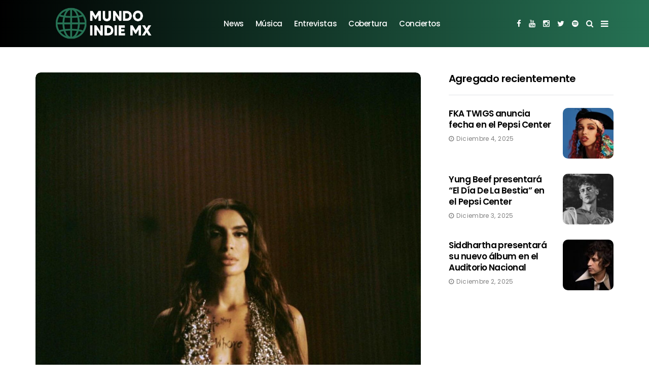

--- FILE ---
content_type: text/html; charset=UTF-8
request_url: https://mundoindie.mx/sevdaliza-explora-la-hermandad-femenina-en-su-nuevo-proyecto-udiovisual-alibi/
body_size: 23362
content:
<!DOCTYPE html>
<!--[if IE 9 ]><html class="ie ie9" dir="ltr" lang="es-MX"
	prefix="og: https://ogp.me/ns#" ><![endif]-->
   <html dir="ltr" lang="es-MX"
	prefix="og: https://ogp.me/ns#" >
      <head>
         <meta charset="UTF-8">
         <meta name="viewport" content="width=device-width, initial-scale=1, maximum-scale=1">
                  
		<!-- All in One SEO 4.3.8 - aioseo.com -->
		<meta name="description" content="En el corazón de São Paulo, tres artistas extraordinarias se unieron para crear una obra maestra que reimagina la hermandad femenina: Sevdaliza, la artista iraní-holandesa conocida por su estilo vanguardista y su profunda exploración de la conciencia humana; Pabllo Vittar, la electrizante drag queen brasileña que ha conquistado el mundo del pop; y Yseult, la" />
		<meta name="robots" content="max-image-preview:large" />
		<link rel="canonical" href="https://mundoindie.mx/sevdaliza-explora-la-hermandad-femenina-en-su-nuevo-proyecto-udiovisual-alibi/" />
		<meta name="generator" content="All in One SEO (AIOSEO) 4.3.8" />
		<meta property="og:locale" content="es_MX" />
		<meta property="og:site_name" content="Mundo Indie Mx - Mundo Indie Mx" />
		<meta property="og:type" content="article" />
		<meta property="og:title" content="Sevdaliza explora la hermandad femenina en su nuevo proyecto udiovisual “Alibi” - Mundo Indie Mx" />
		<meta property="og:description" content="En el corazón de São Paulo, tres artistas extraordinarias se unieron para crear una obra maestra que reimagina la hermandad femenina: Sevdaliza, la artista iraní-holandesa conocida por su estilo vanguardista y su profunda exploración de la conciencia humana; Pabllo Vittar, la electrizante drag queen brasileña que ha conquistado el mundo del pop; y Yseult, la" />
		<meta property="og:url" content="https://mundoindie.mx/sevdaliza-explora-la-hermandad-femenina-en-su-nuevo-proyecto-udiovisual-alibi/" />
		<meta property="article:published_time" content="2024-07-06T01:50:17+00:00" />
		<meta property="article:modified_time" content="2024-07-06T01:50:17+00:00" />
		<meta name="twitter:card" content="summary_large_image" />
		<meta name="twitter:title" content="Sevdaliza explora la hermandad femenina en su nuevo proyecto udiovisual “Alibi” - Mundo Indie Mx" />
		<meta name="twitter:description" content="En el corazón de São Paulo, tres artistas extraordinarias se unieron para crear una obra maestra que reimagina la hermandad femenina: Sevdaliza, la artista iraní-holandesa conocida por su estilo vanguardista y su profunda exploración de la conciencia humana; Pabllo Vittar, la electrizante drag queen brasileña que ha conquistado el mundo del pop; y Yseult, la" />
		<script type="application/ld+json" class="aioseo-schema">
			{"@context":"https:\/\/schema.org","@graph":[{"@type":"BlogPosting","@id":"https:\/\/mundoindie.mx\/sevdaliza-explora-la-hermandad-femenina-en-su-nuevo-proyecto-udiovisual-alibi\/#blogposting","name":"Sevdaliza explora la hermandad femenina en su nuevo proyecto udiovisual \u201cAlibi\u201d - Mundo Indie Mx","headline":"Sevdaliza explora la hermandad femenina en su nuevo proyecto udiovisual &#8220;Alibi&#8221;","author":{"@id":"https:\/\/mundoindie.mx\/author\/ro-merino\/#author"},"publisher":{"@id":"https:\/\/mundoindie.mx\/#organization"},"image":{"@type":"ImageObject","url":"https:\/\/mundoindie.mx\/wp-content\/uploads\/2024\/07\/unnamed.jpg","width":1200,"height":1272},"datePublished":"2024-07-06T01:50:17+00:00","dateModified":"2024-07-06T01:50:17+00:00","inLanguage":"es-MX","mainEntityOfPage":{"@id":"https:\/\/mundoindie.mx\/sevdaliza-explora-la-hermandad-femenina-en-su-nuevo-proyecto-udiovisual-alibi\/#webpage"},"isPartOf":{"@id":"https:\/\/mundoindie.mx\/sevdaliza-explora-la-hermandad-femenina-en-su-nuevo-proyecto-udiovisual-alibi\/#webpage"},"articleSection":"Uncategorized"},{"@type":"BreadcrumbList","@id":"https:\/\/mundoindie.mx\/sevdaliza-explora-la-hermandad-femenina-en-su-nuevo-proyecto-udiovisual-alibi\/#breadcrumblist","itemListElement":[{"@type":"ListItem","@id":"https:\/\/mundoindie.mx\/#listItem","position":1,"item":{"@type":"WebPage","@id":"https:\/\/mundoindie.mx\/","name":"Inicio","description":"Mundo Indie Mx","url":"https:\/\/mundoindie.mx\/"},"nextItem":"https:\/\/mundoindie.mx\/sevdaliza-explora-la-hermandad-femenina-en-su-nuevo-proyecto-udiovisual-alibi\/#listItem"},{"@type":"ListItem","@id":"https:\/\/mundoindie.mx\/sevdaliza-explora-la-hermandad-femenina-en-su-nuevo-proyecto-udiovisual-alibi\/#listItem","position":2,"item":{"@type":"WebPage","@id":"https:\/\/mundoindie.mx\/sevdaliza-explora-la-hermandad-femenina-en-su-nuevo-proyecto-udiovisual-alibi\/","name":"Sevdaliza explora la hermandad femenina en su nuevo proyecto udiovisual \"Alibi\"","description":"En el coraz\u00f3n de S\u00e3o Paulo, tres artistas extraordinarias se unieron para crear una obra maestra que reimagina la hermandad femenina: Sevdaliza, la artista iran\u00ed-holandesa conocida por su estilo vanguardista y su profunda exploraci\u00f3n de la conciencia humana; Pabllo Vittar, la electrizante drag queen brasile\u00f1a que ha conquistado el mundo del pop; y Yseult, la","url":"https:\/\/mundoindie.mx\/sevdaliza-explora-la-hermandad-femenina-en-su-nuevo-proyecto-udiovisual-alibi\/"},"previousItem":"https:\/\/mundoindie.mx\/#listItem"}]},{"@type":"Organization","@id":"https:\/\/mundoindie.mx\/#organization","name":"mundoindie.mx","url":"https:\/\/mundoindie.mx\/"},{"@type":"Person","@id":"https:\/\/mundoindie.mx\/author\/ro-merino\/#author","url":"https:\/\/mundoindie.mx\/author\/ro-merino\/","name":"Rocio Merino","image":{"@type":"ImageObject","@id":"https:\/\/mundoindie.mx\/sevdaliza-explora-la-hermandad-femenina-en-su-nuevo-proyecto-udiovisual-alibi\/#authorImage","url":"https:\/\/secure.gravatar.com\/avatar\/715dbf63816ae84207c8b9a2aa490999?s=96&r=g","width":96,"height":96,"caption":"Rocio Merino"}},{"@type":"WebPage","@id":"https:\/\/mundoindie.mx\/sevdaliza-explora-la-hermandad-femenina-en-su-nuevo-proyecto-udiovisual-alibi\/#webpage","url":"https:\/\/mundoindie.mx\/sevdaliza-explora-la-hermandad-femenina-en-su-nuevo-proyecto-udiovisual-alibi\/","name":"Sevdaliza explora la hermandad femenina en su nuevo proyecto udiovisual \u201cAlibi\u201d - Mundo Indie Mx","description":"En el coraz\u00f3n de S\u00e3o Paulo, tres artistas extraordinarias se unieron para crear una obra maestra que reimagina la hermandad femenina: Sevdaliza, la artista iran\u00ed-holandesa conocida por su estilo vanguardista y su profunda exploraci\u00f3n de la conciencia humana; Pabllo Vittar, la electrizante drag queen brasile\u00f1a que ha conquistado el mundo del pop; y Yseult, la","inLanguage":"es-MX","isPartOf":{"@id":"https:\/\/mundoindie.mx\/#website"},"breadcrumb":{"@id":"https:\/\/mundoindie.mx\/sevdaliza-explora-la-hermandad-femenina-en-su-nuevo-proyecto-udiovisual-alibi\/#breadcrumblist"},"author":{"@id":"https:\/\/mundoindie.mx\/author\/ro-merino\/#author"},"creator":{"@id":"https:\/\/mundoindie.mx\/author\/ro-merino\/#author"},"image":{"@type":"ImageObject","url":"https:\/\/mundoindie.mx\/wp-content\/uploads\/2024\/07\/unnamed.jpg","@id":"https:\/\/mundoindie.mx\/#mainImage","width":1200,"height":1272},"primaryImageOfPage":{"@id":"https:\/\/mundoindie.mx\/sevdaliza-explora-la-hermandad-femenina-en-su-nuevo-proyecto-udiovisual-alibi\/#mainImage"},"datePublished":"2024-07-06T01:50:17+00:00","dateModified":"2024-07-06T01:50:17+00:00"},{"@type":"WebSite","@id":"https:\/\/mundoindie.mx\/#website","url":"https:\/\/mundoindie.mx\/","name":"Mundo Indie Mx","description":"Mundo Indie Mx","inLanguage":"es-MX","publisher":{"@id":"https:\/\/mundoindie.mx\/#organization"}}]}
		</script>
		<!-- All in One SEO -->


	<!-- This site is optimized with the Yoast SEO plugin v20.8 - https://yoast.com/wordpress/plugins/seo/ -->
	<title>Sevdaliza explora la hermandad femenina en su nuevo proyecto udiovisual “Alibi” - Mundo Indie Mx</title>
	<link rel="canonical" href="https://mundoindie.mx/sevdaliza-explora-la-hermandad-femenina-en-su-nuevo-proyecto-udiovisual-alibi/" />
	<meta property="og:locale" content="es_MX" />
	<meta property="og:type" content="article" />
	<meta property="og:title" content="Sevdaliza explora la hermandad femenina en su nuevo proyecto udiovisual &quot;Alibi&quot; - Mundo Indie Mx" />
	<meta property="og:description" content="En el corazón de São Paulo, tres artistas extraordinarias se unieron para crear una obra maestra que reimagina la hermandad femenina: Sevdaliza, la artista iraní-holandesa conocida por su estilo vanguardista y su profunda exploración de la conciencia humana; Pabllo Vittar, la electrizante drag queen brasileña que ha conquistado el mundo del pop; y Yseult, la [&hellip;]" />
	<meta property="og:url" content="https://mundoindie.mx/sevdaliza-explora-la-hermandad-femenina-en-su-nuevo-proyecto-udiovisual-alibi/" />
	<meta property="og:site_name" content="Mundo Indie Mx" />
	<meta property="article:published_time" content="2024-07-06T01:50:17+00:00" />
	<meta property="og:image" content="https://mundoindie.mx/wp-content/uploads/2024/07/unnamed.jpg" />
	<meta property="og:image:width" content="1200" />
	<meta property="og:image:height" content="1272" />
	<meta property="og:image:type" content="image/jpeg" />
	<meta name="author" content="Rocio Merino" />
	<meta name="twitter:card" content="summary_large_image" />
	<meta name="twitter:label1" content="Escrito por" />
	<meta name="twitter:data1" content="Rocio Merino" />
	<meta name="twitter:label2" content="Tiempo de lectura" />
	<meta name="twitter:data2" content="4 minutos" />
	<script type="application/ld+json" class="yoast-schema-graph">{"@context":"https://schema.org","@graph":[{"@type":"Article","@id":"https://mundoindie.mx/sevdaliza-explora-la-hermandad-femenina-en-su-nuevo-proyecto-udiovisual-alibi/#article","isPartOf":{"@id":"https://mundoindie.mx/sevdaliza-explora-la-hermandad-femenina-en-su-nuevo-proyecto-udiovisual-alibi/"},"author":{"name":"Rocio Merino","@id":"https://mundoindie.mx/#/schema/person/485473097b18a03956c68064729d5b83"},"headline":"Sevdaliza explora la hermandad femenina en su nuevo proyecto udiovisual &#8220;Alibi&#8221;","datePublished":"2024-07-06T01:50:17+00:00","dateModified":"2024-07-06T01:50:17+00:00","mainEntityOfPage":{"@id":"https://mundoindie.mx/sevdaliza-explora-la-hermandad-femenina-en-su-nuevo-proyecto-udiovisual-alibi/"},"wordCount":786,"publisher":{"@id":"https://mundoindie.mx/#organization"},"image":{"@id":"https://mundoindie.mx/sevdaliza-explora-la-hermandad-femenina-en-su-nuevo-proyecto-udiovisual-alibi/#primaryimage"},"thumbnailUrl":"https://mundoindie.mx/wp-content/uploads/2024/07/unnamed.jpg","articleSection":["Uncategorized"],"inLanguage":"es-MX"},{"@type":"WebPage","@id":"https://mundoindie.mx/sevdaliza-explora-la-hermandad-femenina-en-su-nuevo-proyecto-udiovisual-alibi/","url":"https://mundoindie.mx/sevdaliza-explora-la-hermandad-femenina-en-su-nuevo-proyecto-udiovisual-alibi/","name":"Sevdaliza explora la hermandad femenina en su nuevo proyecto udiovisual \"Alibi\" - Mundo Indie Mx","isPartOf":{"@id":"https://mundoindie.mx/#website"},"primaryImageOfPage":{"@id":"https://mundoindie.mx/sevdaliza-explora-la-hermandad-femenina-en-su-nuevo-proyecto-udiovisual-alibi/#primaryimage"},"image":{"@id":"https://mundoindie.mx/sevdaliza-explora-la-hermandad-femenina-en-su-nuevo-proyecto-udiovisual-alibi/#primaryimage"},"thumbnailUrl":"https://mundoindie.mx/wp-content/uploads/2024/07/unnamed.jpg","datePublished":"2024-07-06T01:50:17+00:00","dateModified":"2024-07-06T01:50:17+00:00","breadcrumb":{"@id":"https://mundoindie.mx/sevdaliza-explora-la-hermandad-femenina-en-su-nuevo-proyecto-udiovisual-alibi/#breadcrumb"},"inLanguage":"es-MX","potentialAction":[{"@type":"ReadAction","target":["https://mundoindie.mx/sevdaliza-explora-la-hermandad-femenina-en-su-nuevo-proyecto-udiovisual-alibi/"]}]},{"@type":"ImageObject","inLanguage":"es-MX","@id":"https://mundoindie.mx/sevdaliza-explora-la-hermandad-femenina-en-su-nuevo-proyecto-udiovisual-alibi/#primaryimage","url":"https://mundoindie.mx/wp-content/uploads/2024/07/unnamed.jpg","contentUrl":"https://mundoindie.mx/wp-content/uploads/2024/07/unnamed.jpg","width":1200,"height":1272},{"@type":"BreadcrumbList","@id":"https://mundoindie.mx/sevdaliza-explora-la-hermandad-femenina-en-su-nuevo-proyecto-udiovisual-alibi/#breadcrumb","itemListElement":[{"@type":"ListItem","position":1,"name":"Inicio","item":"https://mundoindie.mx/"},{"@type":"ListItem","position":2,"name":"News","item":"https://mundoindie.mx/news/"},{"@type":"ListItem","position":3,"name":"Sevdaliza explora la hermandad femenina en su nuevo proyecto udiovisual &#8220;Alibi&#8221;"}]},{"@type":"WebSite","@id":"https://mundoindie.mx/#website","url":"https://mundoindie.mx/","name":"Mundo Indie Mx","description":"Mundo Indie Mx","publisher":{"@id":"https://mundoindie.mx/#organization"},"potentialAction":[{"@type":"SearchAction","target":{"@type":"EntryPoint","urlTemplate":"https://mundoindie.mx/?s={search_term_string}"},"query-input":"required name=search_term_string"}],"inLanguage":"es-MX"},{"@type":"Organization","@id":"https://mundoindie.mx/#organization","name":"Mundo Indie Mx","url":"https://mundoindie.mx/","logo":{"@type":"ImageObject","inLanguage":"es-MX","@id":"https://mundoindie.mx/#/schema/logo/image/","url":"https://mundoindie.mx/wp-content/uploads/2020/06/km-logo-black.svg","contentUrl":"https://mundoindie.mx/wp-content/uploads/2020/06/km-logo-black.svg","caption":"Mundo Indie Mx"},"image":{"@id":"https://mundoindie.mx/#/schema/logo/image/"}},{"@type":"Person","@id":"https://mundoindie.mx/#/schema/person/485473097b18a03956c68064729d5b83","name":"Rocio Merino","image":{"@type":"ImageObject","inLanguage":"es-MX","@id":"https://mundoindie.mx/#/schema/person/image/","url":"https://secure.gravatar.com/avatar/715dbf63816ae84207c8b9a2aa490999?s=96&r=g","contentUrl":"https://secure.gravatar.com/avatar/715dbf63816ae84207c8b9a2aa490999?s=96&r=g","caption":"Rocio Merino"},"url":"https://mundoindie.mx/author/ro-merino/"}]}</script>
	<!-- / Yoast SEO plugin. -->


<link rel='dns-prefetch' href='//fonts.googleapis.com' />
<link rel="alternate" type="application/rss+xml" title="Mundo Indie Mx &raquo; Feed" href="https://mundoindie.mx/feed/" />
<link rel="alternate" type="application/rss+xml" title="Mundo Indie Mx &raquo; RSS de los comentarios" href="https://mundoindie.mx/comments/feed/" />
		<!-- This site uses the Google Analytics by MonsterInsights plugin v8.10.0 - Using Analytics tracking - https://www.monsterinsights.com/ -->
							<script
				src="//www.googletagmanager.com/gtag/js?id=G-10Q6W5XC0J"  data-cfasync="false" data-wpfc-render="false" type="text/javascript" async></script>
			<script data-cfasync="false" data-wpfc-render="false" type="text/javascript">
				var mi_version = '8.10.0';
				var mi_track_user = true;
				var mi_no_track_reason = '';
				
								var disableStrs = [
										'ga-disable-G-10Q6W5XC0J',
														];

				/* Function to detect opted out users */
				function __gtagTrackerIsOptedOut() {
					for (var index = 0; index < disableStrs.length; index++) {
						if (document.cookie.indexOf(disableStrs[index] + '=true') > -1) {
							return true;
						}
					}

					return false;
				}

				/* Disable tracking if the opt-out cookie exists. */
				if (__gtagTrackerIsOptedOut()) {
					for (var index = 0; index < disableStrs.length; index++) {
						window[disableStrs[index]] = true;
					}
				}

				/* Opt-out function */
				function __gtagTrackerOptout() {
					for (var index = 0; index < disableStrs.length; index++) {
						document.cookie = disableStrs[index] + '=true; expires=Thu, 31 Dec 2099 23:59:59 UTC; path=/';
						window[disableStrs[index]] = true;
					}
				}

				if ('undefined' === typeof gaOptout) {
					function gaOptout() {
						__gtagTrackerOptout();
					}
				}
								window.dataLayer = window.dataLayer || [];

				window.MonsterInsightsDualTracker = {
					helpers: {},
					trackers: {},
				};
				if (mi_track_user) {
					function __gtagDataLayer() {
						dataLayer.push(arguments);
					}

					function __gtagTracker(type, name, parameters) {
						if (!parameters) {
							parameters = {};
						}

						if (parameters.send_to) {
							__gtagDataLayer.apply(null, arguments);
							return;
						}

						if (type === 'event') {
														parameters.send_to = monsterinsights_frontend.v4_id;
							var hookName = name;
							if (typeof parameters['event_category'] !== 'undefined') {
								hookName = parameters['event_category'] + ':' + name;
							}

							if (typeof MonsterInsightsDualTracker.trackers[hookName] !== 'undefined') {
								MonsterInsightsDualTracker.trackers[hookName](parameters);
							} else {
								__gtagDataLayer('event', name, parameters);
							}
							
													} else {
							__gtagDataLayer.apply(null, arguments);
						}
					}

					__gtagTracker('js', new Date());
					__gtagTracker('set', {
						'developer_id.dZGIzZG': true,
											});
										__gtagTracker('config', 'G-10Q6W5XC0J', {"forceSSL":"true","link_attribution":"true"} );
															window.gtag = __gtagTracker;										(function () {
						/* https://developers.google.com/analytics/devguides/collection/analyticsjs/ */
						/* ga and __gaTracker compatibility shim. */
						var noopfn = function () {
							return null;
						};
						var newtracker = function () {
							return new Tracker();
						};
						var Tracker = function () {
							return null;
						};
						var p = Tracker.prototype;
						p.get = noopfn;
						p.set = noopfn;
						p.send = function () {
							var args = Array.prototype.slice.call(arguments);
							args.unshift('send');
							__gaTracker.apply(null, args);
						};
						var __gaTracker = function () {
							var len = arguments.length;
							if (len === 0) {
								return;
							}
							var f = arguments[len - 1];
							if (typeof f !== 'object' || f === null || typeof f.hitCallback !== 'function') {
								if ('send' === arguments[0]) {
									var hitConverted, hitObject = false, action;
									if ('event' === arguments[1]) {
										if ('undefined' !== typeof arguments[3]) {
											hitObject = {
												'eventAction': arguments[3],
												'eventCategory': arguments[2],
												'eventLabel': arguments[4],
												'value': arguments[5] ? arguments[5] : 1,
											}
										}
									}
									if ('pageview' === arguments[1]) {
										if ('undefined' !== typeof arguments[2]) {
											hitObject = {
												'eventAction': 'page_view',
												'page_path': arguments[2],
											}
										}
									}
									if (typeof arguments[2] === 'object') {
										hitObject = arguments[2];
									}
									if (typeof arguments[5] === 'object') {
										Object.assign(hitObject, arguments[5]);
									}
									if ('undefined' !== typeof arguments[1].hitType) {
										hitObject = arguments[1];
										if ('pageview' === hitObject.hitType) {
											hitObject.eventAction = 'page_view';
										}
									}
									if (hitObject) {
										action = 'timing' === arguments[1].hitType ? 'timing_complete' : hitObject.eventAction;
										hitConverted = mapArgs(hitObject);
										__gtagTracker('event', action, hitConverted);
									}
								}
								return;
							}

							function mapArgs(args) {
								var arg, hit = {};
								var gaMap = {
									'eventCategory': 'event_category',
									'eventAction': 'event_action',
									'eventLabel': 'event_label',
									'eventValue': 'event_value',
									'nonInteraction': 'non_interaction',
									'timingCategory': 'event_category',
									'timingVar': 'name',
									'timingValue': 'value',
									'timingLabel': 'event_label',
									'page': 'page_path',
									'location': 'page_location',
									'title': 'page_title',
								};
								for (arg in args) {
																		if (!(!args.hasOwnProperty(arg) || !gaMap.hasOwnProperty(arg))) {
										hit[gaMap[arg]] = args[arg];
									} else {
										hit[arg] = args[arg];
									}
								}
								return hit;
							}

							try {
								f.hitCallback();
							} catch (ex) {
							}
						};
						__gaTracker.create = newtracker;
						__gaTracker.getByName = newtracker;
						__gaTracker.getAll = function () {
							return [];
						};
						__gaTracker.remove = noopfn;
						__gaTracker.loaded = true;
						window['__gaTracker'] = __gaTracker;
					})();
									} else {
										console.log("");
					(function () {
						function __gtagTracker() {
							return null;
						}

						window['__gtagTracker'] = __gtagTracker;
						window['gtag'] = __gtagTracker;
					})();
									}
			</script>
				<!-- / Google Analytics by MonsterInsights -->
		<script type="text/javascript">
/* <![CDATA[ */
window._wpemojiSettings = {"baseUrl":"https:\/\/s.w.org\/images\/core\/emoji\/14.0.0\/72x72\/","ext":".png","svgUrl":"https:\/\/s.w.org\/images\/core\/emoji\/14.0.0\/svg\/","svgExt":".svg","source":{"concatemoji":"https:\/\/mundoindie.mx\/wp-includes\/js\/wp-emoji-release.min.js?ver=6.4.7"}};
/*! This file is auto-generated */
!function(i,n){var o,s,e;function c(e){try{var t={supportTests:e,timestamp:(new Date).valueOf()};sessionStorage.setItem(o,JSON.stringify(t))}catch(e){}}function p(e,t,n){e.clearRect(0,0,e.canvas.width,e.canvas.height),e.fillText(t,0,0);var t=new Uint32Array(e.getImageData(0,0,e.canvas.width,e.canvas.height).data),r=(e.clearRect(0,0,e.canvas.width,e.canvas.height),e.fillText(n,0,0),new Uint32Array(e.getImageData(0,0,e.canvas.width,e.canvas.height).data));return t.every(function(e,t){return e===r[t]})}function u(e,t,n){switch(t){case"flag":return n(e,"\ud83c\udff3\ufe0f\u200d\u26a7\ufe0f","\ud83c\udff3\ufe0f\u200b\u26a7\ufe0f")?!1:!n(e,"\ud83c\uddfa\ud83c\uddf3","\ud83c\uddfa\u200b\ud83c\uddf3")&&!n(e,"\ud83c\udff4\udb40\udc67\udb40\udc62\udb40\udc65\udb40\udc6e\udb40\udc67\udb40\udc7f","\ud83c\udff4\u200b\udb40\udc67\u200b\udb40\udc62\u200b\udb40\udc65\u200b\udb40\udc6e\u200b\udb40\udc67\u200b\udb40\udc7f");case"emoji":return!n(e,"\ud83e\udef1\ud83c\udffb\u200d\ud83e\udef2\ud83c\udfff","\ud83e\udef1\ud83c\udffb\u200b\ud83e\udef2\ud83c\udfff")}return!1}function f(e,t,n){var r="undefined"!=typeof WorkerGlobalScope&&self instanceof WorkerGlobalScope?new OffscreenCanvas(300,150):i.createElement("canvas"),a=r.getContext("2d",{willReadFrequently:!0}),o=(a.textBaseline="top",a.font="600 32px Arial",{});return e.forEach(function(e){o[e]=t(a,e,n)}),o}function t(e){var t=i.createElement("script");t.src=e,t.defer=!0,i.head.appendChild(t)}"undefined"!=typeof Promise&&(o="wpEmojiSettingsSupports",s=["flag","emoji"],n.supports={everything:!0,everythingExceptFlag:!0},e=new Promise(function(e){i.addEventListener("DOMContentLoaded",e,{once:!0})}),new Promise(function(t){var n=function(){try{var e=JSON.parse(sessionStorage.getItem(o));if("object"==typeof e&&"number"==typeof e.timestamp&&(new Date).valueOf()<e.timestamp+604800&&"object"==typeof e.supportTests)return e.supportTests}catch(e){}return null}();if(!n){if("undefined"!=typeof Worker&&"undefined"!=typeof OffscreenCanvas&&"undefined"!=typeof URL&&URL.createObjectURL&&"undefined"!=typeof Blob)try{var e="postMessage("+f.toString()+"("+[JSON.stringify(s),u.toString(),p.toString()].join(",")+"));",r=new Blob([e],{type:"text/javascript"}),a=new Worker(URL.createObjectURL(r),{name:"wpTestEmojiSupports"});return void(a.onmessage=function(e){c(n=e.data),a.terminate(),t(n)})}catch(e){}c(n=f(s,u,p))}t(n)}).then(function(e){for(var t in e)n.supports[t]=e[t],n.supports.everything=n.supports.everything&&n.supports[t],"flag"!==t&&(n.supports.everythingExceptFlag=n.supports.everythingExceptFlag&&n.supports[t]);n.supports.everythingExceptFlag=n.supports.everythingExceptFlag&&!n.supports.flag,n.DOMReady=!1,n.readyCallback=function(){n.DOMReady=!0}}).then(function(){return e}).then(function(){var e;n.supports.everything||(n.readyCallback(),(e=n.source||{}).concatemoji?t(e.concatemoji):e.wpemoji&&e.twemoji&&(t(e.twemoji),t(e.wpemoji)))}))}((window,document),window._wpemojiSettings);
/* ]]> */
</script>

<style id='wp-emoji-styles-inline-css' type='text/css'>

	img.wp-smiley, img.emoji {
		display: inline !important;
		border: none !important;
		box-shadow: none !important;
		height: 1em !important;
		width: 1em !important;
		margin: 0 0.07em !important;
		vertical-align: -0.1em !important;
		background: none !important;
		padding: 0 !important;
	}
</style>
<link rel='stylesheet' id='wp-block-library-css' href='https://mundoindie.mx/wp-includes/css/dist/block-library/style.min.css?ver=6.4.7' type='text/css' media='all' />
<style id='classic-theme-styles-inline-css' type='text/css'>
/*! This file is auto-generated */
.wp-block-button__link{color:#fff;background-color:#32373c;border-radius:9999px;box-shadow:none;text-decoration:none;padding:calc(.667em + 2px) calc(1.333em + 2px);font-size:1.125em}.wp-block-file__button{background:#32373c;color:#fff;text-decoration:none}
</style>
<style id='global-styles-inline-css' type='text/css'>
body{--wp--preset--color--black: #000000;--wp--preset--color--cyan-bluish-gray: #abb8c3;--wp--preset--color--white: #ffffff;--wp--preset--color--pale-pink: #f78da7;--wp--preset--color--vivid-red: #cf2e2e;--wp--preset--color--luminous-vivid-orange: #ff6900;--wp--preset--color--luminous-vivid-amber: #fcb900;--wp--preset--color--light-green-cyan: #7bdcb5;--wp--preset--color--vivid-green-cyan: #00d084;--wp--preset--color--pale-cyan-blue: #8ed1fc;--wp--preset--color--vivid-cyan-blue: #0693e3;--wp--preset--color--vivid-purple: #9b51e0;--wp--preset--gradient--vivid-cyan-blue-to-vivid-purple: linear-gradient(135deg,rgba(6,147,227,1) 0%,rgb(155,81,224) 100%);--wp--preset--gradient--light-green-cyan-to-vivid-green-cyan: linear-gradient(135deg,rgb(122,220,180) 0%,rgb(0,208,130) 100%);--wp--preset--gradient--luminous-vivid-amber-to-luminous-vivid-orange: linear-gradient(135deg,rgba(252,185,0,1) 0%,rgba(255,105,0,1) 100%);--wp--preset--gradient--luminous-vivid-orange-to-vivid-red: linear-gradient(135deg,rgba(255,105,0,1) 0%,rgb(207,46,46) 100%);--wp--preset--gradient--very-light-gray-to-cyan-bluish-gray: linear-gradient(135deg,rgb(238,238,238) 0%,rgb(169,184,195) 100%);--wp--preset--gradient--cool-to-warm-spectrum: linear-gradient(135deg,rgb(74,234,220) 0%,rgb(151,120,209) 20%,rgb(207,42,186) 40%,rgb(238,44,130) 60%,rgb(251,105,98) 80%,rgb(254,248,76) 100%);--wp--preset--gradient--blush-light-purple: linear-gradient(135deg,rgb(255,206,236) 0%,rgb(152,150,240) 100%);--wp--preset--gradient--blush-bordeaux: linear-gradient(135deg,rgb(254,205,165) 0%,rgb(254,45,45) 50%,rgb(107,0,62) 100%);--wp--preset--gradient--luminous-dusk: linear-gradient(135deg,rgb(255,203,112) 0%,rgb(199,81,192) 50%,rgb(65,88,208) 100%);--wp--preset--gradient--pale-ocean: linear-gradient(135deg,rgb(255,245,203) 0%,rgb(182,227,212) 50%,rgb(51,167,181) 100%);--wp--preset--gradient--electric-grass: linear-gradient(135deg,rgb(202,248,128) 0%,rgb(113,206,126) 100%);--wp--preset--gradient--midnight: linear-gradient(135deg,rgb(2,3,129) 0%,rgb(40,116,252) 100%);--wp--preset--font-size--small: 13px;--wp--preset--font-size--medium: 20px;--wp--preset--font-size--large: 36px;--wp--preset--font-size--x-large: 42px;--wp--preset--spacing--20: 0.44rem;--wp--preset--spacing--30: 0.67rem;--wp--preset--spacing--40: 1rem;--wp--preset--spacing--50: 1.5rem;--wp--preset--spacing--60: 2.25rem;--wp--preset--spacing--70: 3.38rem;--wp--preset--spacing--80: 5.06rem;--wp--preset--shadow--natural: 6px 6px 9px rgba(0, 0, 0, 0.2);--wp--preset--shadow--deep: 12px 12px 50px rgba(0, 0, 0, 0.4);--wp--preset--shadow--sharp: 6px 6px 0px rgba(0, 0, 0, 0.2);--wp--preset--shadow--outlined: 6px 6px 0px -3px rgba(255, 255, 255, 1), 6px 6px rgba(0, 0, 0, 1);--wp--preset--shadow--crisp: 6px 6px 0px rgba(0, 0, 0, 1);}:where(.is-layout-flex){gap: 0.5em;}:where(.is-layout-grid){gap: 0.5em;}body .is-layout-flow > .alignleft{float: left;margin-inline-start: 0;margin-inline-end: 2em;}body .is-layout-flow > .alignright{float: right;margin-inline-start: 2em;margin-inline-end: 0;}body .is-layout-flow > .aligncenter{margin-left: auto !important;margin-right: auto !important;}body .is-layout-constrained > .alignleft{float: left;margin-inline-start: 0;margin-inline-end: 2em;}body .is-layout-constrained > .alignright{float: right;margin-inline-start: 2em;margin-inline-end: 0;}body .is-layout-constrained > .aligncenter{margin-left: auto !important;margin-right: auto !important;}body .is-layout-constrained > :where(:not(.alignleft):not(.alignright):not(.alignfull)){max-width: var(--wp--style--global--content-size);margin-left: auto !important;margin-right: auto !important;}body .is-layout-constrained > .alignwide{max-width: var(--wp--style--global--wide-size);}body .is-layout-flex{display: flex;}body .is-layout-flex{flex-wrap: wrap;align-items: center;}body .is-layout-flex > *{margin: 0;}body .is-layout-grid{display: grid;}body .is-layout-grid > *{margin: 0;}:where(.wp-block-columns.is-layout-flex){gap: 2em;}:where(.wp-block-columns.is-layout-grid){gap: 2em;}:where(.wp-block-post-template.is-layout-flex){gap: 1.25em;}:where(.wp-block-post-template.is-layout-grid){gap: 1.25em;}.has-black-color{color: var(--wp--preset--color--black) !important;}.has-cyan-bluish-gray-color{color: var(--wp--preset--color--cyan-bluish-gray) !important;}.has-white-color{color: var(--wp--preset--color--white) !important;}.has-pale-pink-color{color: var(--wp--preset--color--pale-pink) !important;}.has-vivid-red-color{color: var(--wp--preset--color--vivid-red) !important;}.has-luminous-vivid-orange-color{color: var(--wp--preset--color--luminous-vivid-orange) !important;}.has-luminous-vivid-amber-color{color: var(--wp--preset--color--luminous-vivid-amber) !important;}.has-light-green-cyan-color{color: var(--wp--preset--color--light-green-cyan) !important;}.has-vivid-green-cyan-color{color: var(--wp--preset--color--vivid-green-cyan) !important;}.has-pale-cyan-blue-color{color: var(--wp--preset--color--pale-cyan-blue) !important;}.has-vivid-cyan-blue-color{color: var(--wp--preset--color--vivid-cyan-blue) !important;}.has-vivid-purple-color{color: var(--wp--preset--color--vivid-purple) !important;}.has-black-background-color{background-color: var(--wp--preset--color--black) !important;}.has-cyan-bluish-gray-background-color{background-color: var(--wp--preset--color--cyan-bluish-gray) !important;}.has-white-background-color{background-color: var(--wp--preset--color--white) !important;}.has-pale-pink-background-color{background-color: var(--wp--preset--color--pale-pink) !important;}.has-vivid-red-background-color{background-color: var(--wp--preset--color--vivid-red) !important;}.has-luminous-vivid-orange-background-color{background-color: var(--wp--preset--color--luminous-vivid-orange) !important;}.has-luminous-vivid-amber-background-color{background-color: var(--wp--preset--color--luminous-vivid-amber) !important;}.has-light-green-cyan-background-color{background-color: var(--wp--preset--color--light-green-cyan) !important;}.has-vivid-green-cyan-background-color{background-color: var(--wp--preset--color--vivid-green-cyan) !important;}.has-pale-cyan-blue-background-color{background-color: var(--wp--preset--color--pale-cyan-blue) !important;}.has-vivid-cyan-blue-background-color{background-color: var(--wp--preset--color--vivid-cyan-blue) !important;}.has-vivid-purple-background-color{background-color: var(--wp--preset--color--vivid-purple) !important;}.has-black-border-color{border-color: var(--wp--preset--color--black) !important;}.has-cyan-bluish-gray-border-color{border-color: var(--wp--preset--color--cyan-bluish-gray) !important;}.has-white-border-color{border-color: var(--wp--preset--color--white) !important;}.has-pale-pink-border-color{border-color: var(--wp--preset--color--pale-pink) !important;}.has-vivid-red-border-color{border-color: var(--wp--preset--color--vivid-red) !important;}.has-luminous-vivid-orange-border-color{border-color: var(--wp--preset--color--luminous-vivid-orange) !important;}.has-luminous-vivid-amber-border-color{border-color: var(--wp--preset--color--luminous-vivid-amber) !important;}.has-light-green-cyan-border-color{border-color: var(--wp--preset--color--light-green-cyan) !important;}.has-vivid-green-cyan-border-color{border-color: var(--wp--preset--color--vivid-green-cyan) !important;}.has-pale-cyan-blue-border-color{border-color: var(--wp--preset--color--pale-cyan-blue) !important;}.has-vivid-cyan-blue-border-color{border-color: var(--wp--preset--color--vivid-cyan-blue) !important;}.has-vivid-purple-border-color{border-color: var(--wp--preset--color--vivid-purple) !important;}.has-vivid-cyan-blue-to-vivid-purple-gradient-background{background: var(--wp--preset--gradient--vivid-cyan-blue-to-vivid-purple) !important;}.has-light-green-cyan-to-vivid-green-cyan-gradient-background{background: var(--wp--preset--gradient--light-green-cyan-to-vivid-green-cyan) !important;}.has-luminous-vivid-amber-to-luminous-vivid-orange-gradient-background{background: var(--wp--preset--gradient--luminous-vivid-amber-to-luminous-vivid-orange) !important;}.has-luminous-vivid-orange-to-vivid-red-gradient-background{background: var(--wp--preset--gradient--luminous-vivid-orange-to-vivid-red) !important;}.has-very-light-gray-to-cyan-bluish-gray-gradient-background{background: var(--wp--preset--gradient--very-light-gray-to-cyan-bluish-gray) !important;}.has-cool-to-warm-spectrum-gradient-background{background: var(--wp--preset--gradient--cool-to-warm-spectrum) !important;}.has-blush-light-purple-gradient-background{background: var(--wp--preset--gradient--blush-light-purple) !important;}.has-blush-bordeaux-gradient-background{background: var(--wp--preset--gradient--blush-bordeaux) !important;}.has-luminous-dusk-gradient-background{background: var(--wp--preset--gradient--luminous-dusk) !important;}.has-pale-ocean-gradient-background{background: var(--wp--preset--gradient--pale-ocean) !important;}.has-electric-grass-gradient-background{background: var(--wp--preset--gradient--electric-grass) !important;}.has-midnight-gradient-background{background: var(--wp--preset--gradient--midnight) !important;}.has-small-font-size{font-size: var(--wp--preset--font-size--small) !important;}.has-medium-font-size{font-size: var(--wp--preset--font-size--medium) !important;}.has-large-font-size{font-size: var(--wp--preset--font-size--large) !important;}.has-x-large-font-size{font-size: var(--wp--preset--font-size--x-large) !important;}
.wp-block-navigation a:where(:not(.wp-element-button)){color: inherit;}
:where(.wp-block-post-template.is-layout-flex){gap: 1.25em;}:where(.wp-block-post-template.is-layout-grid){gap: 1.25em;}
:where(.wp-block-columns.is-layout-flex){gap: 2em;}:where(.wp-block-columns.is-layout-grid){gap: 2em;}
.wp-block-pullquote{font-size: 1.5em;line-height: 1.6;}
</style>
<link rel='stylesheet' id='contact-form-7-css' href='https://mundoindie.mx/wp-content/plugins/contact-form-7/includes/css/styles.css?ver=5.6.4' type='text/css' media='all' />
<link rel='stylesheet' id='disto_fonts_url-css' href='//fonts.googleapis.com/css?family=Poppins%3A600%2C400%7CLato%3A%2C400%7CPoppins%3A500%2C400%2C%2C400&#038;subset=latin%2Clatin-ext%2Ccyrillic%2Ccyrillic-ext%2Cgreek%2Cgreek-ext%2Cvietnamese&#038;ver=2.0' type='text/css' media='all' />
<link rel='stylesheet' id='bootstrap-css' href='https://mundoindie.mx/wp-content/themes/disto/css/bootstrap.css?ver=2.0' type='text/css' media='all' />
<link rel='stylesheet' id='disto_style-css' href='https://mundoindie.mx/wp-content/themes/disto/style.css?ver=2.0' type='text/css' media='all' />
<link rel='stylesheet' id='disto_responsive-css' href='https://mundoindie.mx/wp-content/themes/disto/css/responsive.css?ver=2.0' type='text/css' media='all' />
<style id='disto_responsive-inline-css' type='text/css'>

#mainmenu > li > a, .search_header_menu i, .menu_mobile_icons, #mainmenu>li.current-menu-item>a, .header_layout_style5_custom .jl_main_menu > .current-menu-parent > a, .header_layout_style5_custom #mainmenu > li > a, .header_layout_style5_custom #mainmenu > li > a:hover, #menu_wrapper .search_header_menu:hover i, .header_layout_style3_custom.jl_cus_top_share .search_header_menu.jl_nav_mobile .search_header_wrapper i, .header_layout_style3_custom.jl_cus_top_share .search_header_menu.jl_nav_mobile .search_header_wrapper i:hover, .header_layout_style3_custom.jl_cus_top_share .search_header_menu.jl_nav_mobile .menu_mobile_icons i, .header_layout_style3_custom.jl_cus_top_share .search_header_menu.jl_nav_mobile .menu_mobile_icons i:hover, .headcus5_custom.header_layout_style5_custom #mainmenu > li > a{color:#ffffff !important;}



.menu_wrapper,
.header-wraper.jl_large_menu_logo .menu_wrapper,
.header_magazine_video .header_main_wrapper,
.header_magazine_box_menu #mainmenu,
.box_layout_enable_front .header_magazine_box_menu .menu_wrapper_box_style,
.two_header_top_style .menu_wrapper,
.header_magazine_full_screen .menu_wrapper, .header_magazine_full_screen.dark_header_menu .menu_wrapper, .header_magazine_full_screen .menu_wrapper,
.headcus5_custom.header_layout_style5_custom .header_main_wrapper,
.header_layout_style5_custom .menu_wrapper{
background:#000000 !important;
background-color: #000000 !important;
background-image: -webkit-linear-gradient(to right, #000000, #267254) !important;
background-image: -moz-linear-gradient(to right, #000000, #267254) !important;
background-image: -o-linear-gradient(to right, #000000, #267254) !important;
background-image: linear-gradient(to right, #000000, #267254) !important;
border-top: 0px !important; border-bottom: 0px solid #f0f0f0 !important;}
.header_layout_style5_custom{border-top: 0px solid #eaeaea !important; border-bottom: 0px solid #eaeaea !important; background: #fff !important;}


.header_top_bar_wrapper .navigation_wrapper #jl_top_menu li a, .meta-category-small a, .item_slide_caption .post-meta.meta-main-img, .post-meta.meta-main-img, .post-meta-bot-in, .post-meta span, .single-post-meta-wrapper span, .comment time, .post_large_footer_meta, .blog_large_post_style .large_post_content .jelly_read_more_wrapper a, .love_post_view_header a, .header_date_display, .jl_continue_reading, .menu_post_feature .builder_cat_title_list_style li, .builder_cat_title_list_style li, .main_new_ticker_wrapper .post-date, .main_new_ticker_wrapper .news_ticker_title_style, .jl_rating_front .jl_rating_value, .pop_post_right_slider .headding_pop_post, .jl_main_right_number .jl_number_list, .jl_grid_more .jl_slider_readding, .page_builder_listpost.jelly_homepage_builder .jl_list_more a, .jl_s_slide_text_wrapper .banner-container .jl_ssider_more, .jl_post_meta .jl_author_img_w a, .jl_post_meta .post-date, .jl_large_builder.jelly_homepage_builder .jl_large_more, .feature-image-link.image_post .jl_small_list_num, .social-count-plus .count, .social-count-plus .label, .jl_instagram .instagram-pics + .clear a, .single-post-meta-wrapper .jm-post-like, #commentform #submit, .wpcf7-form-control.wpcf7-submit, .comment-reply-link, .comment-edit-link, .single_post_share_icons, .single_post_tag_layout li a{font-family: Poppins !important;}
#mainmenu > li > a, #content_nav .menu_moble_slide > li a, .header_layout_style3_custom .navigation_wrapper > ul > li > a, .header_magazine_full_screen .navigation_wrapper .jl_main_menu > li > a{font-family: Poppins !important;  font-size:15px !important; font-weight:500 !important; text-transform: capitalize !important; letter-spacing: -0.03em !important;}
#menu-footer-menu li a, .footer-bottom .footer-left-copyright, .navigation_wrapper #mainmenu.jl_main_menu > li li > a{font-family: Poppins !important;}

.content_single_page p, .single_section_content .post_content, .single_section_content .post_content p{font-size: 16px;}
body, p, .date_post_large_display, #search_block_top #search_query_top, .tagcloud a, .format-quote a p.quote_source, .blog_large_post_style .large_post_content .jelly_read_more_wrapper a, .blog_grid_post_style .jelly_read_more_wrapper a, .blog_list_post_style .jelly_read_more_wrapper a, .pagination-more div a,
.meta-category-small-builder a, .full-slider-wrapper .banner-carousel-item .banner-container .more_btn a, .single-item-slider .banner-carousel-item .banner-container .more_btn a{font-family:Lato !important; font-weight: 400 !important;}
.single_section_content .post_content blockquote p{font-size: 23px !important;}
.wp-caption p.wp-caption-text{font-size: 14px !important;}
h1, h2, h3, h4, h5, h6, h1 a, h2 a, h3 a, h4 a, h5 a, h6 a, .postnav #prepost, .postnav  #nextpost, .bbp-forum-title, .single_post_arrow_content #prepost, .single_post_arrow_content #nextpost{font-weight: 600 !important; text-transform:none !important; letter-spacing: -0.03em !important;}
.footer_carousel .meta-comment, .item_slide_caption h1 a,  .tickerfloat, .box-1 .inside h3, .detailholder.medium h3, .feature-post-list .feature-post-title, .widget-title h2, .image-post-title, .grid.caption_header h3, ul.tabs li a, h1, h2, h3, h4, h5, h6, .carousel_title, .postnav a, .format-aside a p.aside_title, .date_post_large_display, .social-count-plus span, .jl_social_counter .num-count,
.sf-top-menu li a, .large_continue_reading span, .single_post_arrow_content #prepost, .single_post_arrow_content #nextpost, .cfs_from_wrapper .cfs_form_title, .comment-meta .comment-author-name, .jl_recent_post_number > li .jl_list_bg_num, .jl_recent_post_number .meta-category-small-text a, .jl_hsubt, .single_post_entry_content .post_subtitle_text, blockquote p{font-family:Poppins !important;}   




.navigation_wrapper #mainmenu.jl_main_menu > li li > a{ font-size:13px !important; font-weight:400 !important; letter-spacing: -0.03em !important; text-transform: capitalize !important;}


.cat-item-101 span{background:  !important;}.cat-item-70 span{background:  !important;}.cat-item-72 span{background:  !important;}.cat-item-74 span{background:  !important;}.cat-item-71 span{background:  !important;}.cat-item-1 span{background:  !important;}.cat-item-73 span{background:  !important;}.logo_link img{max-width: 250px !important; max-height: inherit !important;}

@media only screen and (max-width:767px){.logo_link img{max-width: 150px !important; max-height: inherit !important;}}

</style>
<script type="text/javascript" src="https://mundoindie.mx/wp-includes/js/jquery/jquery.min.js?ver=3.7.1" id="jquery-core-js"></script>
<script type="text/javascript" src="https://mundoindie.mx/wp-includes/js/jquery/jquery-migrate.min.js?ver=3.4.1" id="jquery-migrate-js"></script>
<script type="text/javascript" src="https://mundoindie.mx/wp-content/plugins/google-analytics-for-wordpress/assets/js/frontend-gtag.min.js?ver=8.10.0" id="monsterinsights-frontend-script-js"></script>
<script data-cfasync="false" data-wpfc-render="false" type="text/javascript" id='monsterinsights-frontend-script-js-extra'>/* <![CDATA[ */
var monsterinsights_frontend = {"js_events_tracking":"true","download_extensions":"doc,pdf,ppt,zip,xls,docx,pptx,xlsx","inbound_paths":"[{\"path\":\"\\\/go\\\/\",\"label\":\"affiliate\"},{\"path\":\"\\\/recommend\\\/\",\"label\":\"affiliate\"}]","home_url":"https:\/\/mundoindie.mx","hash_tracking":"false","ua":"","v4_id":"G-10Q6W5XC0J"};/* ]]> */
</script>
<link rel="https://api.w.org/" href="https://mundoindie.mx/wp-json/" /><link rel="alternate" type="application/json" href="https://mundoindie.mx/wp-json/wp/v2/posts/15991" /><link rel="EditURI" type="application/rsd+xml" title="RSD" href="https://mundoindie.mx/xmlrpc.php?rsd" />
<meta name="generator" content="WordPress 6.4.7" />
<link rel='shortlink' href='https://mundoindie.mx/?p=15991' />
<link rel="alternate" type="application/json+oembed" href="https://mundoindie.mx/wp-json/oembed/1.0/embed?url=https%3A%2F%2Fmundoindie.mx%2Fsevdaliza-explora-la-hermandad-femenina-en-su-nuevo-proyecto-udiovisual-alibi%2F" />
<link rel="alternate" type="text/xml+oembed" href="https://mundoindie.mx/wp-json/oembed/1.0/embed?url=https%3A%2F%2Fmundoindie.mx%2Fsevdaliza-explora-la-hermandad-femenina-en-su-nuevo-proyecto-udiovisual-alibi%2F&#038;format=xml" />
                <meta property="og:image" content="https://mundoindie.mx/wp-content/uploads/2024/07/unnamed.jpg" />      
            <link rel="icon" href="https://mundoindie.mx/wp-content/uploads/2022/11/cropped-faviconMundo-32x32.png" sizes="32x32" />
<link rel="icon" href="https://mundoindie.mx/wp-content/uploads/2022/11/cropped-faviconMundo-192x192.png" sizes="192x192" />
<link rel="apple-touch-icon" href="https://mundoindie.mx/wp-content/uploads/2022/11/cropped-faviconMundo-180x180.png" />
<meta name="msapplication-TileImage" content="https://mundoindie.mx/wp-content/uploads/2022/11/cropped-faviconMundo-270x270.png" />
		<style type="text/css" id="wp-custom-css">
			#content .content_single_page.page .woocommerce form {
    margin-top: 10px;
    margin-bottom: 10px;
}
.woocommerce .woocommerce-form-login .woocommerce-form-login__submit, .woocommerce .woocommerce-form-login .woocommerce-form-login__submit:hover { background: #222; width: 100%; margin-right: 0px !important; }
#content .content_single_page.page .woocommerce form a {
    font-size: 14px;
}
.woocommerce-account .woocommerce h2 {
    display: none;
}
.woocommerce-account .page-full#content {
    width: 400px !important;
}
.woocommerce-cart .page-full#content{width: 100% !important;}
.jelly_homepage_builder .large_post_content p, .jelly_homepage_builder .content_post_grid p{font-size: 16px;}
.comment-form-comment{margin-bottom: 0px;}#commentform #submit, .wpcf7-form-control.wpcf7-submit{margin-top: 30px;}
.image-post-thumb iframe {
    margin-bottom: 0px !important;
}
.jl_search_rel#wrapper_masonry{
    padding-top: 50px;
}
.footer-columns .cat-item.cat-item-8, .footer-columns .cat-item.cat-item-9{display: none;}
.social-count-plus .count:before{
    content: "2";

}
.social-count-plus .count:after{
    content: ".5k";

}

.wp-caption p.wp-caption-text{font-style: normal; letter-spacing: -0.03em; font-weight: 300 !important;font-size: 14px !important;}
.jl_single_style8 .single-post-meta-wrapper span.post-author a:hover{
    color: #fff !important;
}		</style>
		         
      </head>
      <body data-rsssl=1 class="post-template-default single single-post postid-15991 single-format-standard wp-custom-logo mobile_nav_class jl_en_day_night  jl-has-sidebar">
                  <div class="options_layout_wrapper jl_radius jl_none_box_styles jl_border_radiuss jl_en_day_night ">
         <div id="mvp-site-main" class="options_layout_container full_layout_enable_front">
         <!-- Start header -->
<div class="jl_topa_blank_nav jl_blank_06"></div>
<header class="header-wraper header_magazine_full_screen jl_headcus_06 header_magazine_full_screen jl_topa_menu_sticky options_dark_header jl_cus_sihead">
    <div id="menu_wrapper" class="menu_wrapper">
    <div class="container">
            <div class="row">
                <div class="col-md-12">    
        <!-- begin logo -->
        <div class="logo_small_wrapper_table">
            <div class="logo_small_wrapper">
                <a class="logo_link" href="https://mundoindie.mx/">
                                                            <img class="logo_black" src="https://mundoindie.mx/wp-content/uploads/2022/11/headlg.png" alt="Mundo Indie Mx" />
                                                                                <img class="jl_l_white" src="https://mundoindie.mx/wp-content/themes/disto/img/logo_w2.png" alt="Mundo Indie Mx" />
                                    </a>
            </div>
        </div>

        <!-- end logo -->
        <!-- main menu -->
        <div class="menu-primary-container navigation_wrapper header_layout_style1_custom">
                        <ul id="mainmenu" class="jl_main_menu"><li id="menu-item-5175" class="menu-item menu-item-type-post_type menu-item-object-page current_page_parent"><a href="https://mundoindie.mx/news/">News<span class="border-menu"></span></a></li>
<li id="menu-item-5174" class="menu-item menu-item-type-taxonomy menu-item-object-category"><a href="https://mundoindie.mx/category/musica/">Música<span class="border-menu"></span></a></li>
<li id="menu-item-5173" class="menu-item menu-item-type-taxonomy menu-item-object-category"><a href="https://mundoindie.mx/category/entrevistas/">Entrevistas<span class="border-menu"></span></a></li>
<li id="menu-item-5171" class="menu-item menu-item-type-taxonomy menu-item-object-category"><a href="https://mundoindie.mx/category/cobertura/">Cobertura<span class="border-menu"></span></a></li>
<li id="menu-item-5172" class="menu-item menu-item-type-taxonomy menu-item-object-category"><a href="https://mundoindie.mx/category/conciertos/">Conciertos<span class="border-menu"></span></a></li>
</ul>            
            <div class="clearfix"></div>
        </div>
        <!-- end main menu -->
        <div class="search_header_menu">             
            <div class="menu_mobile_icons"><i class="fa fa-bars"></i></div>
                        <div class="search_header_wrapper search_form_menu_personal_click"><i class="fa fa-search"></i></div>
                                                <ul class="social_icon_header_top jl_socialcolor">
                                                                <li><a class="facebook" href="https://www.facebook.com/MundoIndieMx" target="_blank"><i class="fa fa-facebook"></i></a></li>
                                                                                                                                                                                                                                <li><a class="youtube" href="https://www.youtube.com/mundoindiemx" target="_blank"><i class="fa fa-youtube"></i></a></li>
                                                                                                <li><a class="instagram" href="https://www.instagram.com/mundoindiemx/" target="_blank"><i class="fa fa-instagram"></i></a></li>
                                                                                                                                                                <li><a class="twitter" href="https://twitter.com/MundoIndieMx" target="_blank"><i class="fa fa-twitter"></i></a></li>
                                                                                                                                                                                                                                                                                                                                                                                                <li><a class="spotify_i" href="https://open.spotify.com/show/3xLG6e2OWmG0PosOdF4sG1?si=0c0fe1a32c23418b" target="_blank"><i class="fa fa-spotify"></i></a></li>
                                                                                                                                                                                                                            </ul>
                                    </div>
    </div>
</div>
</div>
</div>
</header>
<!-- end header -->
         <div id="content_nav" class="jl_mobile_nav_wrapper">
            <div id="nav" class="jl_mobile_nav_inner">
               <div class="menu_mobile_icons mobile_close_icons closed_menu"><span class="jl_close_wapper"><span class="jl_close_1"></span><span class="jl_close_2"></span></span></div>
                              <ul id="mobile_menu_slide" class="menu_moble_slide"><li class="menu-item menu-item-type-post_type menu-item-object-page current_page_parent menu-item-5175"><a href="https://mundoindie.mx/news/">News<span class="border-menu"></span></a></li>
<li class="menu-item menu-item-type-taxonomy menu-item-object-category menu-item-5174"><a href="https://mundoindie.mx/category/musica/">Música<span class="border-menu"></span></a></li>
<li class="menu-item menu-item-type-taxonomy menu-item-object-category menu-item-5173"><a href="https://mundoindie.mx/category/entrevistas/">Entrevistas<span class="border-menu"></span></a></li>
<li class="menu-item menu-item-type-taxonomy menu-item-object-category menu-item-5171"><a href="https://mundoindie.mx/category/cobertura/">Cobertura<span class="border-menu"></span></a></li>
<li class="menu-item menu-item-type-taxonomy menu-item-object-category menu-item-5172"><a href="https://mundoindie.mx/category/conciertos/">Conciertos<span class="border-menu"></span></a></li>
</ul>                                          </div>
         </div>
         <div class="search_form_menu_personal">
            <div class="menu_mobile_large_close"><span class="jl_close_wapper search_form_menu_personal_click"><span class="jl_close_1"></span><span class="jl_close_2"></span></span></div>
            <form method="get" class="searchform_theme" action="https://mundoindie.mx/">
    <input type="text" placeholder="Search..." value="" name="s" class="search_btn" />
    <button type="submit" class="button"><i class="fa fa-search"></i></button>
</form>         </div>
         <div class="mobile_menu_overlay"></div><!-- begin content -->
<section id="content_main" class="clearfix jl_spost">
    <div class="container">
        <div class="row main_content">
            <div class="col-md-8  loop-large-post" id="content">
                <div class="widget_container content_page">
                    <!-- start post -->
                    <div class="post-15991 post type-post status-publish format-standard has-post-thumbnail hentry category-uncategorized" id="post-15991">
                        <div class="single_section_content box blog_large_post_style">
                            <div class="jl_single_style1">
                    <div class="single_content_header jl_single_feature_above">
            <div class="image-post-thumb jlsingle-title-above">
                <img width="1000" height="1060" src="https://mundoindie.mx/wp-content/uploads/2024/07/unnamed-1000x1060.jpg" class="attachment-disto_justify_feature size-disto_justify_feature wp-post-image" alt="" decoding="async" fetchpriority="high" srcset="https://mundoindie.mx/wp-content/uploads/2024/07/unnamed-1000x1060.jpg 1000w, https://mundoindie.mx/wp-content/uploads/2024/07/unnamed-283x300.jpg 283w, https://mundoindie.mx/wp-content/uploads/2024/07/unnamed-966x1024.jpg 966w, https://mundoindie.mx/wp-content/uploads/2024/07/unnamed-768x814.jpg 768w, https://mundoindie.mx/wp-content/uploads/2024/07/unnamed.jpg 1200w" sizes="(max-width: 1000px) 100vw, 1000px" />            </div>
        </div>
                <div class="single_post_entry_content single_bellow_left_align">
                        <h1 class="single_post_title_main" itemprop="headline">
                Sevdaliza explora la hermandad femenina en su nuevo proyecto udiovisual &#8220;Alibi&#8221;            </h1>
                                                    <span class="single-post-meta-wrapper"><span class="post-author"><span itemprop="author"><img alt='' src='https://secure.gravatar.com/avatar/715dbf63816ae84207c8b9a2aa490999?s=50&#038;r=g' srcset='https://secure.gravatar.com/avatar/715dbf63816ae84207c8b9a2aa490999?s=100&#038;r=g 2x' class='avatar avatar-50 photo' height='50' width='50' decoding='async'/><a href="https://mundoindie.mx/author/ro-merino/" title="Entradas de Rocio Merino" rel="author">Rocio Merino</a></span></span><span class="post-date updated" datetime="julio 6, 2024" itemprop="datePublished"><i class="fa fa-clock-o"></i>julio 6, 2024</span></span>        </div>
            </div>                            <div class="post_content" itemprop="articleBody">

                                <p>En el corazón de São Paulo, tres artistas extraordinarias se unieron para crear una obra maestra que reimagina la hermandad femenina: <strong>Sevdaliza,</strong> la artista iraní-holandesa conocida por su estilo vanguardista y su profunda exploración de la conciencia humana; <strong>Pabllo Vittar,</strong> la electrizante drag queen brasileña que ha conquistado el mundo del pop; y <strong>Yseult</strong>, la cantante francesa cuyo talento innegable ha resonado más allá de las fronteras de su país. Juntas, presentan <strong>&#8220;Alibi&#8221;</strong>, una canción y un video que nos invitan a reflexionar sobre el poder, el dolor y la resiliencia que reside en la energía femenina.</p>
<p>El video de “Alibi” se filmó en la vibrante ciudad de São Paulo, un lugar que refleja tanto la diversidad como la energía dinámica de estas tres mujeres. Bajo la dirección de Nogari y la producción de ICONOCLAST, el video nos sumerge en un ritual matriarcal donde Sevdaliza, Pabllo Vittar e Yseult representan a la perfección los roles de líderes y guerreras, uniendo sus fuerzas antes de enfrentar una batalla simbólica. El video está cargado de imágenes potentes que abordan la violencia, tanto física como emocional, y nos muestran la vulnerabilidad y la fortaleza en la feminidad.</p>
<p><img decoding="async" class="aligncenter size-large wp-image-15993" src="https://mundoindie.mx/wp-content/uploads/2024/07/unnamed-1-1022x1024.jpg" alt="" width="1022" height="1024" srcset="https://mundoindie.mx/wp-content/uploads/2024/07/unnamed-1-1022x1024.jpg 1022w, https://mundoindie.mx/wp-content/uploads/2024/07/unnamed-1-300x300.jpg 300w, https://mundoindie.mx/wp-content/uploads/2024/07/unnamed-1-150x150.jpg 150w, https://mundoindie.mx/wp-content/uploads/2024/07/unnamed-1-768x769.jpg 768w, https://mundoindie.mx/wp-content/uploads/2024/07/unnamed-1-1000x1002.jpg 1000w, https://mundoindie.mx/wp-content/uploads/2024/07/unnamed-1-120x120.jpg 120w, https://mundoindie.mx/wp-content/uploads/2024/07/unnamed-1.jpg 1200w" sizes="(max-width: 1022px) 100vw, 1022px" /></p>
<p>&#8220;Alibi&#8221; no es solo una canción; es un viaje a través de las emociones que define la experiencia femenina. Sevdaliza, conocida por su enfoque experimental y su habilidad para transformar el dolor en arte, comenta que esta colaboración es una exploración profunda del amor, el dolor y la luz que vive en cada una de nosotras. “Esta canción habla sobre encontrar seguridad y apoyo en las demás, especialmente en un mundo que constantemente desafía a las mujeres. &#8216;Alibi&#8217; es nuestro grito de solidaridad, una afirmación de nuestra habilidad para levantarnos juntas y destruir los conceptos dañinos que intentan separarnos,” expresa Sevdaliza.</p>
<p>Pabllo Vittar, quien ha revolucionado el mundo de la música pop y el arte drag, encontró en “Alibi” una oportunidad perfecta para reunir sus experiencias y voces con Sevdaliza y Yseult. &#8220;Encontré a mis &#8216;coartadas&#8217; &#8211; las poderosas mujeres que se paran a mi lado sin importar lo que pase. &#8216;Alibi&#8217; se sumerge en las profundidades del amor y el dolor, donde la belleza y la empatía coexisten en un equilibrio delicado,” dice Vittar, destacando la importancia de la solidaridad y el apoyo mutuo en la lucha diaria de las mujeres.</p>
<p>Yseult, una estrella en ascenso en la escena musical francesa, aporta su poderosa voz y su enfoque crudo y emotivo a “Alibi”. “Amé trabajar en &#8216;Alibi&#8217;. Esta canción resalta la fuerza y unidad entre mujeres y celebra nuestro apoyo mutuo ante los desafíos que la vida nos presenta. Es un tributo a nuestra complejidad y a quienes desafiamos las normas,” comparte Yseult. Su perspectiva añade una capa de profundidad a la narrativa de la canción, resaltando la belleza y la empatía que emergen de las experiencias compartidas.</p>
<p>Sevdaliza, quien ha capturado la imaginación de fans y críticos con su estilo único y su habilidad para romper barreras, continúa desafiando las expectativas con su uso innovador de la tecnología. En colaboración con I-DO y HappyAi, creó a Dahlia, un robot con inteligencia artificial que ha sido parte de sus proyectos inmersivos, demostrando su compromiso con la fusión de arte y tecnología.</p>
<p><img loading="lazy" decoding="async" class="aligncenter size-large wp-image-15994" src="https://mundoindie.mx/wp-content/uploads/2024/07/unnamed-2-900x1024.jpg" alt="" width="900" height="1024" srcset="https://mundoindie.mx/wp-content/uploads/2024/07/unnamed-2-900x1024.jpg 900w, https://mundoindie.mx/wp-content/uploads/2024/07/unnamed-2-264x300.jpg 264w, https://mundoindie.mx/wp-content/uploads/2024/07/unnamed-2-768x874.jpg 768w, https://mundoindie.mx/wp-content/uploads/2024/07/unnamed-2-1000x1138.jpg 1000w, https://mundoindie.mx/wp-content/uploads/2024/07/unnamed-2.jpg 1200w" sizes="(max-width: 900px) 100vw, 900px" /></p>
<p>Cada una de estas artistas tiene una historia impresionante. Sevdaliza, con su sonido único que mezcla elementos de electrónica, indie, trip-hop y R&amp;B, ha ganado reconocimiento internacional y ha sido portada de revistas de prestigio como Elle Russia y Harper’s Bazaar Kazakhstan. Pabllo Vittar, una de las figuras más influyentes del pop y la cultura drag, ha colaborado con artistas de renombre mundial y ha actuado en los escenarios de los festivales más importantes del mundo. Yseult, conocida por su emotiva escritura y poderosa voz, ha dejado una marca indeleble en la industria musical francesa y ha trabajado con marcas icónicas como Balenciaga y Dior.</p>
<p>El lanzamiento de &#8220;Alibi&#8221; es solo el comienzo de un emocionante capítulo para estas artistas. Sevdaliza continuará su gira internacional, llevando su música a nuevos públicos y explorando nuevas fronteras artísticas. Pabllo Vittar está preparando su sexto álbum de estudio, que promete romper más récords y redefinir el pop. Yseult sigue ampliando su influencia tanto en la música como en la moda, inspirando a nuevas generaciones con su autenticidad y talento.</p>
<p><iframe loading="lazy" title="SEVDALIZA - ALIBI FT. PABLLO VITTAR &amp; YSEULT (OFFICIAL MUSIC VIDEO)" width="1200" height="675" src="https://www.youtube.com/embed/qVqFuokjRMc?feature=oembed" frameborder="0" allow="accelerometer; autoplay; clipboard-write; encrypted-media; gyroscope; picture-in-picture; web-share" referrerpolicy="strict-origin-when-cross-origin" allowfullscreen></iframe></p>
                            </div>
                                                        <div class="clearfix"></div>
                            <div class="single_tag_share">
                                                                <div class="tag-cat">
                                                                    </div>
                                
                                                                <div class="single_post_share_icons">
                                    Share<i class="fa fa-share-alt"></i></div>
                                                            </div>
                            <div class="single_post_share_wrapper">
<div class="single_post_share_icons social_popup_close"><i class="fa fa-close"></i></div>
<ul class="single_post_share_icon_post">
    <li class="single_post_share_facebook"><a href="http://www.facebook.com/share.php?u=https://mundoindie.mx/sevdaliza-explora-la-hermandad-femenina-en-su-nuevo-proyecto-udiovisual-alibi/" target="_blank"><i class="fa fa-facebook"></i></a></li>
    <li class="single_post_share_twitter"><a href="https://twitter.com/intent/tweet?text=Sevdaliza explora la hermandad femenina en su nuevo proyecto udiovisual &#8220;Alibi&#8221;&url=https://mundoindie.mx/sevdaliza-explora-la-hermandad-femenina-en-su-nuevo-proyecto-udiovisual-alibi/" target="_blank"><i class="fa fa-twitter"></i></a></li>
    <li class="single_post_share_pinterest"><a href="http://pinterest.com/pin/create/button/?url=https://mundoindie.mx/sevdaliza-explora-la-hermandad-femenina-en-su-nuevo-proyecto-udiovisual-alibi/&media=https://mundoindie.mx/wp-content/uploads/2024/07/unnamed.jpg" target="_blank"><i class="fa fa-pinterest"></i></a></li>
    <li class="single_post_share_linkedin"><a href="http://www.linkedin.com/shareArticle?mini=true&url=https://mundoindie.mx/sevdaliza-explora-la-hermandad-femenina-en-su-nuevo-proyecto-udiovisual-alibi/&title=https://mundoindie.mx/sevdaliza-explora-la-hermandad-femenina-en-su-nuevo-proyecto-udiovisual-alibi/" target="_blank"><i class="fa fa-linkedin"></i></a></li>
    <li class="single_post_share_ftumblr"><a href="http://www.tumblr.com/share/link?url=https://mundoindie.mx/sevdaliza-explora-la-hermandad-femenina-en-su-nuevo-proyecto-udiovisual-alibi/&name=https://mundoindie.mx/sevdaliza-explora-la-hermandad-femenina-en-su-nuevo-proyecto-udiovisual-alibi/" target="_blank"><i class="fa fa-tumblr"></i></a></li>
    <li class="single_post_share_whatsapp"><a style="background: #24cc3b;" href="https://api.whatsapp.com/send?text=Sevdaliza explora la hermandad femenina en su nuevo proyecto udiovisual &#8220;Alibi&#8221;%20%0A%0A%20https://mundoindie.mx/sevdaliza-explora-la-hermandad-femenina-en-su-nuevo-proyecto-udiovisual-alibi/" target="_blank"><i class="fa fa-whatsapp"></i></a></li>
</ul>
</div>
                                


                                                        <div class="postnav_left">
                                <div class="single_post_arrow_content">                                    
                                    <a href="https://mundoindie.mx/entrevista-con-the-roses-y-su-ultimo-album-out-of-the-fear-%f0%9f%92%95/" id="prepost">
                                        Entrevista con The Roses y su último álbum &quot;Out of The Fear&quot; 💕                                        <span class="jl_post_nav_left">
                                            Anterior </span></a>
                                </div>
                            </div>
                            

                                                        <div class="postnav_right">
                                <div class="single_post_arrow_content">                                    
                                    <a href="https://mundoindie.mx/poolside-anuncia-gira-por-mexico/" id="nextpost">
                                        Poolside anuncia gira por México                                        <span class="jl_post_nav_left">
                                            Siguiente </span></a>
                                </div>
                            </div>
                            

                            
                            
                            
                                                        <div class="related-posts">
                                
                                <h4>
                                    Contenido relacionado:                                 </h4>

                                <div class="single_related_post">

                        
                                    <div class="jl_related_feature_items">
                                        <div class="jl_related_feature_items_in">
                                                                                        <div class="image-post-thumb">
                                                <a href="https://mundoindie.mx/kali-uchis-responde-al-pedido-de-sus-fans-con-reggaeton-old-school-en-muevelo/" class="link_image featured-thumbnail" title="Kali Uchis Responde Al Pedido De Sus Fans Con Reggaetón Old-School En “Muévelo”">
                                                    <img width="780" height="450" src="https://mundoindie.mx/wp-content/uploads/2025/12/G8hGxYRWcAAbNre-780x450.jpeg" class="attachment-disto_large_feature_image size-disto_large_feature_image wp-post-image" alt="" decoding="async" loading="lazy" />                                                    <div class="background_over_image"></div>
                                                </a>
                                            </div>
                                            
                                                                                        <div class="post-entry-content">        
                                                <h3 class="jl-post-title"><a href="https://mundoindie.mx/kali-uchis-responde-al-pedido-de-sus-fans-con-reggaeton-old-school-en-muevelo/">
                                                        Kali Uchis Responde Al Pedido De Sus Fans Con Reggaetón Old-School En “Muévelo”</a></h3>
                                                <span class="jl_post_meta" itemscope="" itemprop="author" itemtype="http://schema.org/Person"><span class="jl_author_img_w" itemprop="name"><img alt='Avatar photo' src='https://mundoindie.mx/wp-content/uploads/2022/11/cropped-7D2B2E3C-2E21-4CDB-B216-6F0AEAA8A41B-30x30.jpeg' srcset='https://mundoindie.mx/wp-content/uploads/2022/11/cropped-7D2B2E3C-2E21-4CDB-B216-6F0AEAA8A41B-60x60.jpeg 2x' class='avatar avatar-30 photo' height='30' width='30' loading='lazy' decoding='async'/><a href="https://mundoindie.mx/author/edwin-jimenez/" title="Entradas de Edwin Jimenez" rel="author">Edwin Jimenez</a></span><span class="post-date"><i class="fa fa-clock-o"></i>diciembre 21, 2025</span></span></span>                                            </div>

                                        </div>
                                    </div>


                                                                        
                                    <div class="jl_related_feature_items">
                                        <div class="jl_related_feature_items_in">
                                                                                        <div class="image-post-thumb">
                                                <a href="https://mundoindie.mx/mon-laferte-anuncia-nueva-fecha-del-el-femme-fatale-tour-en-el-palacio-de-los-deportes/" class="link_image featured-thumbnail" title="Mon Laferte anuncia nueva fecha del &#8220;El Femme Fatale Tour&#8221; en el Palacio de los Deportes">
                                                    <img width="780" height="450" src="https://mundoindie.mx/wp-content/uploads/2025/12/mon-laferte-2026-780x450.jpeg" class="attachment-disto_large_feature_image size-disto_large_feature_image wp-post-image" alt="" decoding="async" loading="lazy" />                                                    <div class="background_over_image"></div>
                                                </a>
                                            </div>
                                            
                                                                                        <div class="post-entry-content">        
                                                <h3 class="jl-post-title"><a href="https://mundoindie.mx/mon-laferte-anuncia-nueva-fecha-del-el-femme-fatale-tour-en-el-palacio-de-los-deportes/">
                                                        Mon Laferte anuncia nueva fecha del &#8220;El Femme Fatale Tour&#8221; en el Palacio de los Deportes</a></h3>
                                                <span class="jl_post_meta" itemscope="" itemprop="author" itemtype="http://schema.org/Person"><span class="jl_author_img_w" itemprop="name"><img alt='Avatar photo' src='https://mundoindie.mx/wp-content/uploads/2022/11/cropped-7D2B2E3C-2E21-4CDB-B216-6F0AEAA8A41B-30x30.jpeg' srcset='https://mundoindie.mx/wp-content/uploads/2022/11/cropped-7D2B2E3C-2E21-4CDB-B216-6F0AEAA8A41B-60x60.jpeg 2x' class='avatar avatar-30 photo' height='30' width='30' loading='lazy' decoding='async'/><a href="https://mundoindie.mx/author/edwin-jimenez/" title="Entradas de Edwin Jimenez" rel="author">Edwin Jimenez</a></span><span class="post-date"><i class="fa fa-clock-o"></i>diciembre 9, 2025</span></span></span>                                            </div>

                                        </div>
                                    </div>


                                    <div class="clear_2col_related"></div>                                    
                                    <div class="jl_related_feature_items">
                                        <div class="jl_related_feature_items_in">
                                                                                        <div class="image-post-thumb">
                                                <a href="https://mundoindie.mx/yung-beef-presentara-el-dia-de-la-bestia-en-el-pepsi-center/" class="link_image featured-thumbnail" title="Yung Beef presentará &#8220;El Día De La Bestia&#8221; en el Pepsi Center">
                                                    <img width="780" height="450" src="https://mundoindie.mx/wp-content/uploads/2025/12/yung-beef-780x450.jpg" class="attachment-disto_large_feature_image size-disto_large_feature_image wp-post-image" alt="" decoding="async" loading="lazy" />                                                    <div class="background_over_image"></div>
                                                </a>
                                            </div>
                                            
                                                                                        <div class="post-entry-content">        
                                                <h3 class="jl-post-title"><a href="https://mundoindie.mx/yung-beef-presentara-el-dia-de-la-bestia-en-el-pepsi-center/">
                                                        Yung Beef presentará &#8220;El Día De La Bestia&#8221; en el Pepsi Center</a></h3>
                                                <span class="jl_post_meta" itemscope="" itemprop="author" itemtype="http://schema.org/Person"><span class="jl_author_img_w" itemprop="name"><img alt='Avatar photo' src='https://mundoindie.mx/wp-content/uploads/2022/11/cropped-7D2B2E3C-2E21-4CDB-B216-6F0AEAA8A41B-30x30.jpeg' srcset='https://mundoindie.mx/wp-content/uploads/2022/11/cropped-7D2B2E3C-2E21-4CDB-B216-6F0AEAA8A41B-60x60.jpeg 2x' class='avatar avatar-30 photo' height='30' width='30' loading='lazy' decoding='async'/><a href="https://mundoindie.mx/author/edwin-jimenez/" title="Entradas de Edwin Jimenez" rel="author">Edwin Jimenez</a></span><span class="post-date"><i class="fa fa-clock-o"></i>diciembre 3, 2025</span></span></span>                                            </div>

                                        </div>
                                    </div>


                                    <div class="clear_3col_related"></div>                                    
                                    <div class="jl_related_feature_items">
                                        <div class="jl_related_feature_items_in">
                                                                                        <div class="image-post-thumb">
                                                <a href="https://mundoindie.mx/sigur-ros-promete-dos-noches-inolvidable-en-el-auditorio-nacional/" class="link_image featured-thumbnail" title="Sigur Rós promete dos noches inolvidable en el Auditorio Nacional">
                                                    <img width="780" height="450" src="https://mundoindie.mx/wp-content/uploads/2025/11/d5155b61-2d73-4e3a-ab82-866a61a9a3ee-780x450.webp" class="attachment-disto_large_feature_image size-disto_large_feature_image wp-post-image" alt="" decoding="async" loading="lazy" />                                                    <div class="background_over_image"></div>
                                                </a>
                                            </div>
                                            
                                                                                        <div class="post-entry-content">        
                                                <h3 class="jl-post-title"><a href="https://mundoindie.mx/sigur-ros-promete-dos-noches-inolvidable-en-el-auditorio-nacional/">
                                                        Sigur Rós promete dos noches inolvidable en el Auditorio Nacional</a></h3>
                                                <span class="jl_post_meta" itemscope="" itemprop="author" itemtype="http://schema.org/Person"><span class="jl_author_img_w" itemprop="name"><img alt='Avatar photo' src='https://mundoindie.mx/wp-content/uploads/2022/11/cropped-7D2B2E3C-2E21-4CDB-B216-6F0AEAA8A41B-30x30.jpeg' srcset='https://mundoindie.mx/wp-content/uploads/2022/11/cropped-7D2B2E3C-2E21-4CDB-B216-6F0AEAA8A41B-60x60.jpeg 2x' class='avatar avatar-30 photo' height='30' width='30' loading='lazy' decoding='async'/><a href="https://mundoindie.mx/author/edwin-jimenez/" title="Entradas de Edwin Jimenez" rel="author">Edwin Jimenez</a></span><span class="post-date"><i class="fa fa-clock-o"></i>noviembre 22, 2025</span></span></span>                                            </div>

                                        </div>
                                    </div>


                                    <div class="clear_2col_related"></div>                                                                    </div>

                            </div>
                                                        <!-- comment -->                            
                                    
        
                                </div>
                    </div>
                    <!-- end post -->
                    <div class="brack_space"></div>
                </div>
            </div>

                        <div class="col-md-4" id="sidebar">
                <span class="jl_none_space"></span><div id="disto_recent_post_widget-1" class="widget post_list_widget"><div class="widget_jl_wrapper"><span class="jl_none_space"></span><div class="widget-title"><h2>Agregado recientemente</h2></div><div><ul class="feature-post-list recent-post-widget">
<li>
    <a href="https://mundoindie.mx/fka-twigs-anuncia-fecha-en-el-pepsi-center/" class="jl_small_format feature-image-link image_post featured-thumbnail" title="FKA TWIGS anuncia fecha en el Pepsi Center">
                <img width="120" height="120" src="https://mundoindie.mx/wp-content/uploads/2025/12/fkatwigs-sound-bb26-2019-billboard-fea-1500-120x120.webp" class="attachment-disto_small_feature size-disto_small_feature wp-post-image" alt="" decoding="async" loading="lazy" srcset="https://mundoindie.mx/wp-content/uploads/2025/12/fkatwigs-sound-bb26-2019-billboard-fea-1500-120x120.webp 120w, https://mundoindie.mx/wp-content/uploads/2025/12/fkatwigs-sound-bb26-2019-billboard-fea-1500-150x150.webp 150w" sizes="(max-width: 120px) 100vw, 120px" />        <div class="background_over_image"></div>
    </a>
    <div class="item-details">
        <h3 class="feature-post-title"><a href="https://mundoindie.mx/fka-twigs-anuncia-fecha-en-el-pepsi-center/">
                FKA TWIGS anuncia fecha en el Pepsi Center</a></h3>
        <span class="post-meta meta-main-img auto_image_with_date">                             <span class="post-date"><i class="fa fa-clock-o"></i>diciembre 4, 2025</span></span>    </div>
</li>



<li>
    <a href="https://mundoindie.mx/yung-beef-presentara-el-dia-de-la-bestia-en-el-pepsi-center/" class="jl_small_format feature-image-link image_post featured-thumbnail" title="Yung Beef presentará &#8220;El Día De La Bestia&#8221; en el Pepsi Center">
                <img width="120" height="120" src="https://mundoindie.mx/wp-content/uploads/2025/12/yung-beef-120x120.jpg" class="attachment-disto_small_feature size-disto_small_feature wp-post-image" alt="" decoding="async" loading="lazy" srcset="https://mundoindie.mx/wp-content/uploads/2025/12/yung-beef-120x120.jpg 120w, https://mundoindie.mx/wp-content/uploads/2025/12/yung-beef-150x150.jpg 150w" sizes="(max-width: 120px) 100vw, 120px" />        <div class="background_over_image"></div>
    </a>
    <div class="item-details">
        <h3 class="feature-post-title"><a href="https://mundoindie.mx/yung-beef-presentara-el-dia-de-la-bestia-en-el-pepsi-center/">
                Yung Beef presentará &#8220;El Día De La Bestia&#8221; en el Pepsi Center</a></h3>
        <span class="post-meta meta-main-img auto_image_with_date">                             <span class="post-date"><i class="fa fa-clock-o"></i>diciembre 3, 2025</span></span>    </div>
</li>



<li>
    <a href="https://mundoindie.mx/siddhartha-presentara-su-nuevo-album-en-el-auditorio-nacional/" class="jl_small_format feature-image-link image_post featured-thumbnail" title="Siddhartha presentará su nuevo álbum en el Auditorio Nacional">
                <img width="120" height="120" src="https://mundoindie.mx/wp-content/uploads/2025/12/1764802651319_target-120x120.jpg" class="attachment-disto_small_feature size-disto_small_feature wp-post-image" alt="" decoding="async" loading="lazy" srcset="https://mundoindie.mx/wp-content/uploads/2025/12/1764802651319_target-120x120.jpg 120w, https://mundoindie.mx/wp-content/uploads/2025/12/1764802651319_target-150x150.jpg 150w" sizes="(max-width: 120px) 100vw, 120px" />        <div class="background_over_image"></div>
    </a>
    <div class="item-details">
        <h3 class="feature-post-title"><a href="https://mundoindie.mx/siddhartha-presentara-su-nuevo-album-en-el-auditorio-nacional/">
                Siddhartha presentará su nuevo álbum en el Auditorio Nacional</a></h3>
        <span class="post-meta meta-main-img auto_image_with_date">                             <span class="post-date"><i class="fa fa-clock-o"></i>diciembre 2, 2025</span></span>    </div>
</li>


</ul>
</div>
<span class="jl_none_space"></span></div></div><div id="block-7" class="widget widget_block"><p><iframe style="border-radius:12px" src="https://open.spotify.com/embed/show/3xLG6e2OWmG0PosOdF4sG1?utm_source=generator&amp;theme=0" width="100%" height="352" frameborder="0" allowfullscreen="" allow="autoplay; clipboard-write; encrypted-media; fullscreen; picture-in-picture" loading="lazy"></iframe></p></div><span class="jl_none_space"></span><div id="disto_recent_large_slider_widgets-1" class="widget jl_widget_slider"><div class="slider_widget_post jelly_loading_pro">
    
    <div class="recent_post_large_widget">

                        <span class="image_grid_header_absolute" style="background-image: url('https://mundoindie.mx/wp-content/uploads/2025/12/GxrslmDW0AAehkY-380x350.jpeg')"></span>
                <a href="https://mundoindie.mx/silvana-estrada-anuncia-segunda-fecha-en-guadalajara/" class="link_grid_header_absolute" title="Silvana Estrada anuncia segunda fecha en Guadalajara"></a>
         
        <div class="wrap_box_style_main image-post-title">            
            <h3 class="image-post-title"><a href="https://mundoindie.mx/silvana-estrada-anuncia-segunda-fecha-en-guadalajara/">
                    Silvana Estrada anuncia segunda fecha en Guadalajara</a></h3>
            <span class="jl_post_meta" itemscope="" itemprop="author" itemtype="http://schema.org/Person"><span class="jl_author_img_w" itemprop="name"><img alt='Avatar photo' src='https://mundoindie.mx/wp-content/uploads/2022/11/cropped-7D2B2E3C-2E21-4CDB-B216-6F0AEAA8A41B-30x30.jpeg' srcset='https://mundoindie.mx/wp-content/uploads/2022/11/cropped-7D2B2E3C-2E21-4CDB-B216-6F0AEAA8A41B-60x60.jpeg 2x' class='avatar avatar-30 photo' height='30' width='30' loading='lazy' decoding='async'/><a href="https://mundoindie.mx/author/edwin-jimenez/" title="Entradas de Edwin Jimenez" rel="author">Edwin Jimenez</a></span><span class="post-date"><i class="fa fa-clock-o"></i>diciembre 1, 2025</span></span></span>        </div>
    </div>




    
    <div class="recent_post_large_widget">

                        <span class="image_grid_header_absolute" style="background-image: url('https://mundoindie.mx/wp-content/uploads/2025/12/COMUNA2025_1122_190338-8498_DAR-380x350.jpg')"></span>
                <a href="https://mundoindie.mx/siddhartha-cautivo-al-tecate-comuna-2025/" class="link_grid_header_absolute" title="Siddhartha cautivo al Tecate Comuna 2025"></a>
         
        <div class="wrap_box_style_main image-post-title">            
            <h3 class="image-post-title"><a href="https://mundoindie.mx/siddhartha-cautivo-al-tecate-comuna-2025/">
                    Siddhartha cautivo al Tecate Comuna 2025</a></h3>
            <span class="jl_post_meta" itemscope="" itemprop="author" itemtype="http://schema.org/Person"><span class="jl_author_img_w" itemprop="name"><img alt='Avatar photo' src='https://mundoindie.mx/wp-content/uploads/2022/11/cropped-7D2B2E3C-2E21-4CDB-B216-6F0AEAA8A41B-30x30.jpeg' srcset='https://mundoindie.mx/wp-content/uploads/2022/11/cropped-7D2B2E3C-2E21-4CDB-B216-6F0AEAA8A41B-60x60.jpeg 2x' class='avatar avatar-30 photo' height='30' width='30' loading='lazy' decoding='async'/><a href="https://mundoindie.mx/author/edwin-jimenez/" title="Entradas de Edwin Jimenez" rel="author">Edwin Jimenez</a></span><span class="post-date"><i class="fa fa-clock-o"></i>noviembre 28, 2025</span></span></span>        </div>
    </div>




    
    <div class="recent_post_large_widget">

                        <span class="image_grid_header_absolute" style="background-image: url('https://mundoindie.mx/wp-content/uploads/2025/11/warper-tour-crowd-surfer_grunge_Taylor-Ward-1-380x350.webp')"></span>
                <a href="https://mundoindie.mx/vans-warped-tour-se-expande-en-2026-y-llegara-a-la-cdmx/" class="link_grid_header_absolute" title="Vans Warped Tour se expande en 2026 y llegará a la CDMX"></a>
         
        <div class="wrap_box_style_main image-post-title">            
            <h3 class="image-post-title"><a href="https://mundoindie.mx/vans-warped-tour-se-expande-en-2026-y-llegara-a-la-cdmx/">
                    Vans Warped Tour se expande en 2026 y llegará a la CDMX</a></h3>
            <span class="jl_post_meta" itemscope="" itemprop="author" itemtype="http://schema.org/Person"><span class="jl_author_img_w" itemprop="name"><img alt='Avatar photo' src='https://mundoindie.mx/wp-content/uploads/2022/11/cropped-7D2B2E3C-2E21-4CDB-B216-6F0AEAA8A41B-30x30.jpeg' srcset='https://mundoindie.mx/wp-content/uploads/2022/11/cropped-7D2B2E3C-2E21-4CDB-B216-6F0AEAA8A41B-60x60.jpeg 2x' class='avatar avatar-30 photo' height='30' width='30' loading='lazy' decoding='async'/><a href="https://mundoindie.mx/author/edwin-jimenez/" title="Entradas de Edwin Jimenez" rel="author">Edwin Jimenez</a></span><span class="post-date"><i class="fa fa-clock-o"></i>noviembre 26, 2025</span></span></span>        </div>
    </div>




    


</div>

<span class="jl_none_space"></span></div><div id="block-8" class="widget widget_block"><script async src="https://pagead2.googlesyndication.com/pagead/js/adsbygoogle.js?client=ca-pub-5366931420853611"
     crossorigin="anonymous"></script></div>                <div class="brack_space"></div>
            </div>
                    </div>
    </div>
</section>
<!-- end content -->
<!-- Start footer -->
<footer id="footer-container" class="no_padding_footer enable_footer_columns_dark">
    
    <div class="footer-bottom enable_footer_copyright_dark">
        <div class="container">
            <div class="row bottom_footer_menu_text">
                <div class="col-md-6 footer-left-copyright">
                    © Copyright 2023. All Rights Reserved Powered by Mundo Indie.                </div>
                <div class="col-md-6 footer-menu-bottom">
                                        <ul id="menu-footer-menu" class="menu-footer"><li class="menu-item menu-item-type-post_type menu-item-object-page menu-item-5193"><a href="https://mundoindie.mx/contacto/">Contacto</a></li>
<li class="menu-item menu-item-type-post_type menu-item-object-page current_page_parent menu-item-5194"><a href="https://mundoindie.mx/news/">News</a></li>
<li class="menu-item menu-item-type-taxonomy menu-item-object-category menu-item-5195"><a href="https://mundoindie.mx/category/musica/">Música</a></li>
</ul>                </div>
            </div>
        </div>
    </div>
</footer>
<!-- End footer -->
</div>
</div>
<div id="go-top"><a href="#go-top"><i class="fa fa-angle-up"></i></a></div>
<script type="text/javascript">
jQuery(document).ready(function ($) {
"use strict";
    var resize_full_image = function() {
        $('.jl_full_screen_height').css({
            width: $(window).width(),
            height: $(window).height()
        });
    };
    $(window).on('resize', resize_full_image);
    resize_full_image();
});
</script>
<script type="text/javascript" id="disto_like_post-js-extra">
/* <![CDATA[ */
var ajax_var = {"url":"https:\/\/mundoindie.mx\/wp-admin\/admin-ajax.php","nonce":"a3edc5ab3f"};
/* ]]> */
</script>
<script type="text/javascript" src="https://mundoindie.mx/wp-content/plugins/disto-function/post-like.js?ver=1.0" id="disto_like_post-js"></script>
<script type="text/javascript" src="https://mundoindie.mx/wp-includes/js/comment-reply.min.js?ver=6.4.7" id="comment-reply-js" async="async" data-wp-strategy="async"></script>
<script type="text/javascript" src="https://mundoindie.mx/wp-content/plugins/contact-form-7/includes/swv/js/index.js?ver=5.6.4" id="swv-js"></script>
<script type="text/javascript" id="contact-form-7-js-extra">
/* <![CDATA[ */
var wpcf7 = {"api":{"root":"https:\/\/mundoindie.mx\/wp-json\/","namespace":"contact-form-7\/v1"},"cached":"1"};
/* ]]> */
</script>
<script type="text/javascript" src="https://mundoindie.mx/wp-content/plugins/contact-form-7/includes/js/index.js?ver=5.6.4" id="contact-form-7-js"></script>
<script type="text/javascript" src="https://mundoindie.mx/wp-content/themes/disto/js/fluidvids.js?ver=2.0" id="fluidvids-js"></script>
<script type="text/javascript" src="https://mundoindie.mx/wp-content/themes/disto/js/infinitescroll.js?ver=2.0" id="infinitescroll-js"></script>
<script type="text/javascript" src="https://mundoindie.mx/wp-content/themes/disto/js/justified.js?ver=2.0" id="justified-js"></script>
<script type="text/javascript" src="https://mundoindie.mx/wp-content/themes/disto/js/slick.js?ver=2.0" id="slick-js"></script>
<script type="text/javascript" src="https://mundoindie.mx/wp-content/themes/disto/js/theia-sticky-sidebar.js?ver=1.5" id="theia-sticky-sidebar-js"></script>
<script type="text/javascript" src="https://mundoindie.mx/wp-content/themes/disto/js/aos.js?ver=2.0" id="aos-js"></script>
<script type="text/javascript" src="https://mundoindie.mx/wp-content/themes/disto/js/jquery.cookie.js?ver=2.0" id="cookie-js"></script>
<script type="text/javascript" id="disto-custom-js-extra">
/* <![CDATA[ */
var jlParamsOpt = {"opt_dark":""};
/* ]]> */
</script>
<script type="text/javascript" src="https://mundoindie.mx/wp-content/themes/disto/js/custom.js?ver=2.0" id="disto-custom-js"></script>
</body>

</html>

<!-- Page cached by LiteSpeed Cache 7.6.2 on 2025-12-26 11:04:47 -->

--- FILE ---
content_type: text/html; charset=utf-8
request_url: https://www.google.com/recaptcha/api2/aframe
body_size: 224
content:
<!DOCTYPE HTML><html><head><meta http-equiv="content-type" content="text/html; charset=UTF-8"></head><body><script nonce="kIwCxEMkq-7H-c6vHekv8g">/** Anti-fraud and anti-abuse applications only. See google.com/recaptcha */ try{var clients={'sodar':'https://pagead2.googlesyndication.com/pagead/sodar?'};window.addEventListener("message",function(a){try{if(a.source===window.parent){var b=JSON.parse(a.data);var c=clients[b['id']];if(c){var d=document.createElement('img');d.src=c+b['params']+'&rc='+(localStorage.getItem("rc::a")?sessionStorage.getItem("rc::b"):"");window.document.body.appendChild(d);sessionStorage.setItem("rc::e",parseInt(sessionStorage.getItem("rc::e")||0)+1);localStorage.setItem("rc::h",'1766747097902');}}}catch(b){}});window.parent.postMessage("_grecaptcha_ready", "*");}catch(b){}</script></body></html>